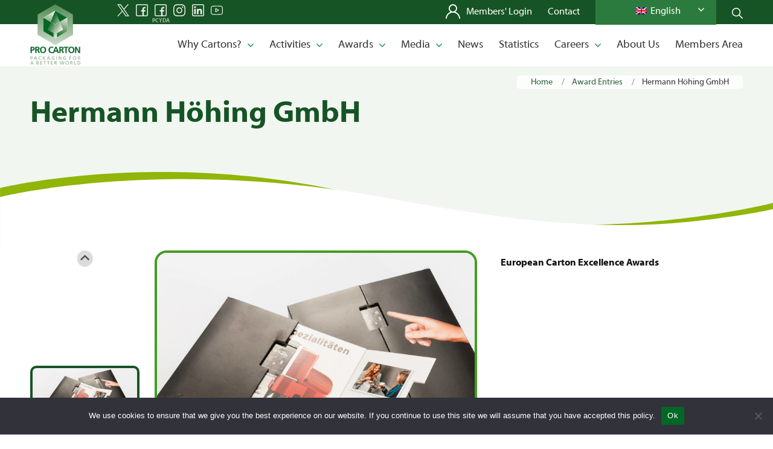

--- FILE ---
content_type: text/css
request_url: https://www.procarton.com/wp-content/plugins/wp-job-manager-alerts/assets/dist/css/frontend.default.css?ver=3.2.0
body_size: -154
content:
.jm-alert{border:1px solid color-mix(in srgb,transparent,currentColor 40%);box-shadow:0 2px 4px rgba(0,0,0,.05);padding:24px}.jm-alert.alert-disabled .jm-alert__header *,.jm-alert.alert-disabled .jm-alert__terms{color:#aaa}.jm-alert__title.jm-alert__title{font-size:130%;margin:unset}.jm-alert__term{border:1.5px solid color-mix(in srgb,transparent,currentColor 10%);border-radius:2px;font-size:90%;font-weight:600;padding:2px 6px}.jm-alert__term-separator{display:none}.jm-alert__actions{margin-top:2em}@media(min-width:600px){.jm-alert__header{align-items:center;display:flex;flex-wrap:wrap;justify-content:space-between}}.jm-alerts__add-new a{border:1px solid;display:block;padding:12px 24px;text-align:center}
